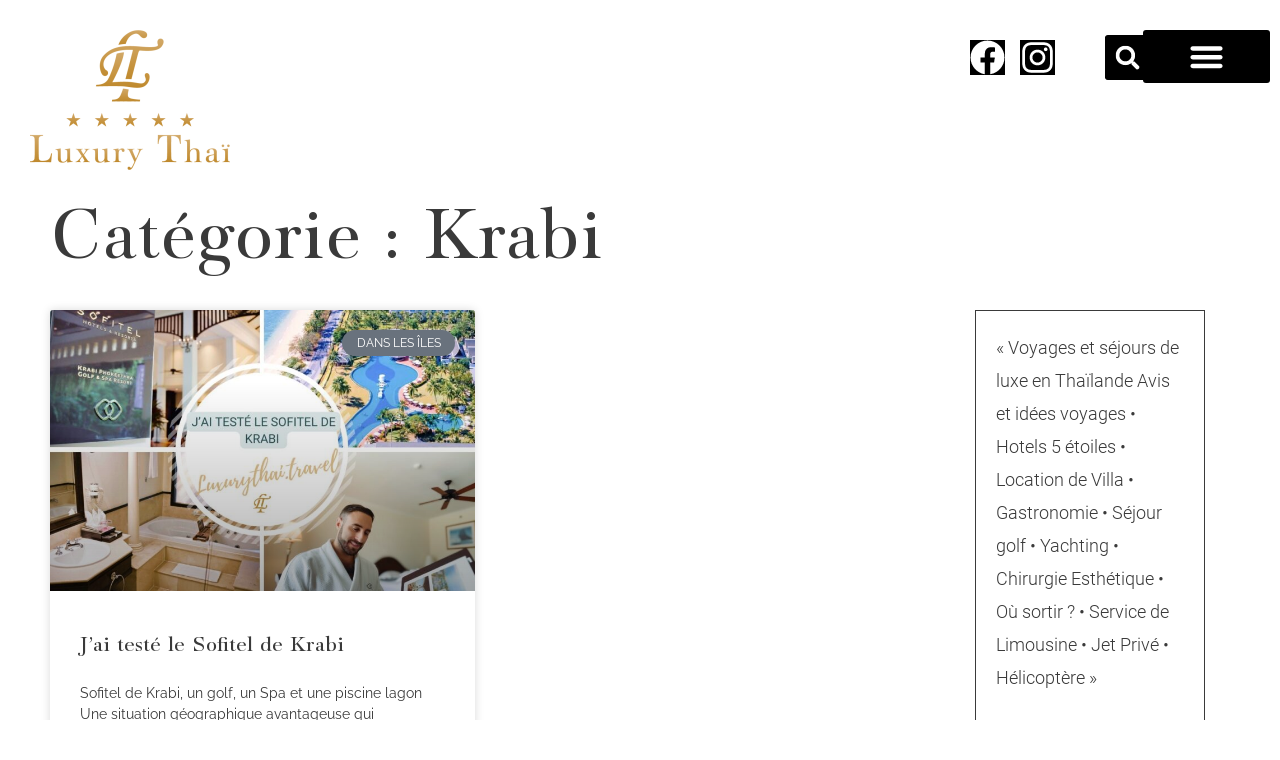

--- FILE ---
content_type: text/html; charset=UTF-8
request_url: https://www.luxurythai.travel/categorie/hotel-de-luxe/la-mer/krabi/
body_size: 10295
content:
<!DOCTYPE html><html lang="en-US"><head><meta charset="UTF-8"><meta name="viewport" content="width=device-width, initial-scale=1"><link rel="profile" href="https://gmpg.org/xfn/11"><meta name='robots' content='index, follow, max-image-preview:large, max-snippet:-1, max-video-preview:-1' /><!-- <link media="all" href="https://www.luxurythai.travel/wp-content/cache/autoptimize/css/autoptimize_32e1d28b175596611621fe0197b773d2.css" rel="stylesheet"> -->
<link rel="stylesheet" type="text/css" href="//www.luxurythai.travel/wp-content/cache/wpfc-minified/qvde4duv/5rclr.css" media="all"/><title>Krabi Archives - luxurythai.travel</title><link rel="canonical" href="https://www.luxurythai.travel/categorie/hotel-de-luxe/la-mer/krabi/" /><meta property="og:locale" content="en_US" /><meta property="og:type" content="article" /><meta property="og:title" content="Krabi Archives - luxurythai.travel" /><meta property="og:url" content="https://www.luxurythai.travel/categorie/hotel-de-luxe/la-mer/krabi/" /><meta property="og:site_name" content="luxurythai.travel" /><meta name="twitter:card" content="summary_large_image" /> <script type="application/ld+json" class="yoast-schema-graph">{"@context":"https://schema.org","@graph":[{"@type":"CollectionPage","@id":"https://www.luxurythai.travel/categorie/hotel-de-luxe/la-mer/krabi/","url":"https://www.luxurythai.travel/categorie/hotel-de-luxe/la-mer/krabi/","name":"Krabi Archives - luxurythai.travel","isPartOf":{"@id":"https://www.luxurythai.travel/#website"},"primaryImageOfPage":{"@id":"https://www.luxurythai.travel/categorie/hotel-de-luxe/la-mer/krabi/#primaryimage"},"image":{"@id":"https://www.luxurythai.travel/categorie/hotel-de-luxe/la-mer/krabi/#primaryimage"},"thumbnailUrl":"https://www.luxurythai.travel/wp-content/uploads/2023/03/sofitel-krabi-test-luxury-thai-travel-voyage-luxueux.jpg","breadcrumb":{"@id":"https://www.luxurythai.travel/categorie/hotel-de-luxe/la-mer/krabi/#breadcrumb"},"inLanguage":"en-US"},{"@type":"ImageObject","inLanguage":"en-US","@id":"https://www.luxurythai.travel/categorie/hotel-de-luxe/la-mer/krabi/#primaryimage","url":"https://www.luxurythai.travel/wp-content/uploads/2023/03/sofitel-krabi-test-luxury-thai-travel-voyage-luxueux.jpg","contentUrl":"https://www.luxurythai.travel/wp-content/uploads/2023/03/sofitel-krabi-test-luxury-thai-travel-voyage-luxueux.jpg","width":1250,"height":1000,"caption":"Crédit : Luxury Thai © (2023) • Blog Voyage luxueux www.luxurythai.travel • luxurythaicontact@gmail.com"},{"@type":"BreadcrumbList","@id":"https://www.luxurythai.travel/categorie/hotel-de-luxe/la-mer/krabi/#breadcrumb","itemListElement":[{"@type":"ListItem","position":1,"name":"Home","item":"https://www.luxurythai.travel/"},{"@type":"ListItem","position":2,"name":"Hôtel de Luxe","item":"https://www.luxurythai.travel/categorie/hotel-de-luxe/"},{"@type":"ListItem","position":3,"name":"La Mer","item":"https://www.luxurythai.travel/categorie/hotel-de-luxe/la-mer/"},{"@type":"ListItem","position":4,"name":"Krabi"}]},{"@type":"WebSite","@id":"https://www.luxurythai.travel/#website","url":"https://www.luxurythai.travel/","name":"luxurythai.travel","description":"Expériences Thaïlandaises Luxueuses","publisher":{"@id":"https://www.luxurythai.travel/#organization"},"potentialAction":[{"@type":"SearchAction","target":{"@type":"EntryPoint","urlTemplate":"https://www.luxurythai.travel/?s={search_term_string}"},"query-input":{"@type":"PropertyValueSpecification","valueRequired":true,"valueName":"search_term_string"}}],"inLanguage":"en-US"},{"@type":"Organization","@id":"https://www.luxurythai.travel/#organization","name":"Luxury Thai Travel","url":"https://www.luxurythai.travel/","logo":{"@type":"ImageObject","inLanguage":"en-US","@id":"https://www.luxurythai.travel/#/schema/logo/image/","url":"","contentUrl":"","caption":"Luxury Thai Travel"},"image":{"@id":"https://www.luxurythai.travel/#/schema/logo/image/"}}]}</script> <link rel="alternate" type="application/rss+xml" title="luxurythai.travel &raquo; Feed" href="https://www.luxurythai.travel/feed/" /><link rel="alternate" type="application/rss+xml" title="luxurythai.travel &raquo; Comments Feed" href="https://www.luxurythai.travel/comments/feed/" /><link rel="alternate" type="application/rss+xml" title="luxurythai.travel &raquo; Krabi Category Feed" href="https://www.luxurythai.travel/categorie/hotel-de-luxe/la-mer/krabi/feed/" /><style id='cf-frontend-style-inline-css'>@font-face {
font-family: 'Ruskin W00 Regular';
font-weight: 400;
font-display: auto;
src: url('https://www.luxurythai.travel/wp-content/uploads/2019/09/Ruskin-W00-Regular.ttf') format('truetype');
}
@font-face {
font-family: 'Ruskin W00 Regular';
font-weight: 400;
font-display: auto;
src: url('https://www.luxurythai.travel/wp-content/uploads/2019/09/Ruskin-W00-Regular.ttf') format('truetype');
}</style><!-- <link rel='stylesheet' id='astra-google-fonts-css' href='https://www.luxurythai.travel/wp-content/cache/autoptimize/css/autoptimize_single_154f690ba109dae1e8bb663cec4f3d49.css?ver=1664443613' media='all' /> --><!-- <link rel='stylesheet' id='essential-blocks-frontend-style-css' href='https://www.luxurythai.travel/wp-content/uploads/eb-style/frontend/frontend-9419.min.css?ver=1731636147' media='all' /> --><!-- <link rel='stylesheet' id='eb-block-style-9419-css' href='https://www.luxurythai.travel/wp-content/uploads/eb-style/eb-style-9419.min.css?ver=9dff41dc4d' media='all' /> --><!-- <link rel='stylesheet' id='elementor-frontend-css' href='https://www.luxurythai.travel/wp-content/uploads/elementor/css/custom-frontend.min.css?ver=1734653837' media='all' /> --><!-- <link rel='stylesheet' id='e-apple-webkit-css' href='https://www.luxurythai.travel/wp-content/uploads/elementor/css/custom-apple-webkit.min.css?ver=1734653837' media='all' /> --><!-- <link rel='stylesheet' id='widget-nav-menu-css' href='https://www.luxurythai.travel/wp-content/uploads/elementor/css/custom-pro-widget-nav-menu.min.css?ver=1734653837' media='all' /> --><!-- <link rel='stylesheet' id='elementor-post-3778-css' href='https://www.luxurythai.travel/wp-content/cache/autoptimize/css/autoptimize_single_0f70dbcba63147382e6f07c596b4e950.css?ver=1734653838' media='all' /> --><!-- <link rel='stylesheet' id='elementor-post-8946-css' href='https://www.luxurythai.travel/wp-content/cache/autoptimize/css/autoptimize_single_192b7f2f9662ec292bd81e59d9c61d2c.css?ver=1734697730' media='all' /> --><!-- <link rel='stylesheet' id='elementor-post-6164-css' href='https://www.luxurythai.travel/wp-content/cache/autoptimize/css/autoptimize_single_92ec9ed2150903b221b56a5fe262b101.css?ver=1734653838' media='all' /> --><!-- <link rel='stylesheet' id='elementor-post-8950-css' href='https://www.luxurythai.travel/wp-content/cache/autoptimize/css/autoptimize_single_e7d831809ec4762f13f77be55f9a7adf.css?ver=1734697731' media='all' /> --><!-- <link rel='stylesheet' id='dashicons-css' href='https://www.luxurythai.travel/wp-includes/css/dashicons.min.css?ver=587537f15513cb411cc5eae08cdbd32c' media='all' /> --><!-- <link rel='stylesheet' id='google-fonts-1-css' href='https://www.luxurythai.travel/wp-content/cache/autoptimize/css/autoptimize_single_a268fd56b21e1a93ed66ad94914f6fc7.css?ver=1664443613' media='all' /> -->
<link rel="stylesheet" type="text/css" href="//www.luxurythai.travel/wp-content/cache/wpfc-minified/lp5tt8zh/5tdgw.css" media="all"/> <!--[if IE]> <script src="https://www.luxurythai.travel/wp-content/themes/astra/assets/js/minified/flexibility.min.js?ver=4.8.10" id="astra-flexibility-js"></script> <script id="astra-flexibility-js-after">flexibility(document.documentElement);</script> <![endif]--> <script src='//www.luxurythai.travel/wp-content/cache/wpfc-minified/8bcg3qk9/4p2jl.js' type="text/javascript"></script>
<!-- <script src="https://www.luxurythai.travel/wp-includes/js/jquery/jquery.min.js?ver=3.7.1" id="jquery-core-js"></script> --> <link rel="https://api.w.org/" href="https://www.luxurythai.travel/wp-json/" /><link rel="alternate" title="JSON" type="application/json" href="https://www.luxurythai.travel/wp-json/wp/v2/categories/114" /><link rel="EditURI" type="application/rsd+xml" title="RSD" href="https://www.luxurythai.travel/xmlrpc.php?rsd" /><meta name="generator" content="Elementor 3.26.4; features: e_font_icon_svg, additional_custom_breakpoints; settings: css_print_method-external, google_font-enabled, font_display-auto"><link rel="icon" href="https://www.luxurythai.travel/wp-content/uploads/2019/12/luxurthai-monogram-150x150.png" sizes="32x32" /><link rel="icon" href="https://www.luxurythai.travel/wp-content/uploads/2019/12/luxurthai-monogram.png" sizes="192x192" /><link rel="apple-touch-icon" href="https://www.luxurythai.travel/wp-content/uploads/2019/12/luxurthai-monogram.png" /><meta name="msapplication-TileImage" content="https://www.luxurythai.travel/wp-content/uploads/2019/12/luxurthai-monogram.png" /></head><body data-rsssl=1 itemtype='https://schema.org/Blog' itemscope='itemscope' class="archive category category-krabi category-114 wp-custom-logo ast-desktop ast-page-builder-template ast-no-sidebar astra-4.8.10 ast-header-custom-item-inside ast-full-width-primary-header group-blog ast-mobile-inherit-site-logo ast-inherit-site-logo-transparent ast-theme-transparent-header elementor-page-8950 elementor-default elementor-template-full-width elementor-kit-3778"> <a
class="skip-link screen-reader-text"
href="#content"
title="Skip to content"> Skip to content</a><div
class="hfeed site" id="page"><div data-elementor-type="header" data-elementor-id="8946" class="elementor elementor-8946 elementor-location-header" data-elementor-post-type="elementor_library"><header class="elementor-section elementor-top-section elementor-element elementor-element-15c3bfd elementor-section-full_width elementor-section-height-default elementor-section-height-default" data-id="15c3bfd" data-element_type="section" data-settings="{&quot;background_background&quot;:&quot;classic&quot;}"><div class="elementor-container elementor-column-gap-no"><div class="elementor-column elementor-col-100 elementor-top-column elementor-element elementor-element-06c8e42" data-id="06c8e42" data-element_type="column"><div class="elementor-widget-wrap elementor-element-populated"><div class="elementor-element elementor-element-d399b0b elementor-widget__width-auto elementor-widget elementor-widget-theme-site-logo elementor-widget-image" data-id="d399b0b" data-element_type="widget" data-widget_type="theme-site-logo.default"><div class="elementor-widget-container"> <a href="https://www.luxurythai.travel"> <img src="https://www.luxurythai.travel/wp-content/uploads/elementor/thumbs/luxury-thai-logo-pznyfdcks2926a2im0im35nwshqhpau56t8aky2r20.png" title="Luxurythai Logo" alt="Le logo de Luxury Thai." loading="lazy" /> </a></div></div><div class="elementor-element elementor-element-fde9893 elementor-search-form--skin-full_screen elementor-widget__width-auto elementor-absolute elementor-widget elementor-widget-search-form" data-id="fde9893" data-element_type="widget" data-settings="{&quot;skin&quot;:&quot;full_screen&quot;,&quot;_position&quot;:&quot;absolute&quot;}" data-widget_type="search-form.default"><div class="elementor-widget-container"> <search role="search"><form class="elementor-search-form" action="https://www.luxurythai.travel" method="get"><div class="elementor-search-form__toggle" role="button" tabindex="0" aria-label="Search"><div class="e-font-icon-svg-container"><svg aria-hidden="true" class="e-font-icon-svg e-fas-search" viewBox="0 0 512 512" xmlns="http://www.w3.org/2000/svg"><path d="M505 442.7L405.3 343c-4.5-4.5-10.6-7-17-7H372c27.6-35.3 44-79.7 44-128C416 93.1 322.9 0 208 0S0 93.1 0 208s93.1 208 208 208c48.3 0 92.7-16.4 128-44v16.3c0 6.4 2.5 12.5 7 17l99.7 99.7c9.4 9.4 24.6 9.4 33.9 0l28.3-28.3c9.4-9.4 9.4-24.6.1-34zM208 336c-70.7 0-128-57.2-128-128 0-70.7 57.2-128 128-128 70.7 0 128 57.2 128 128 0 70.7-57.2 128-128 128z"></path></svg></div></div><div class="elementor-search-form__container"> <label class="elementor-screen-only" for="elementor-search-form-fde9893">Search</label> <input id="elementor-search-form-fde9893" placeholder="Search..." class="elementor-search-form__input" type="search" name="s" value=""><div class="dialog-lightbox-close-button dialog-close-button" role="button" tabindex="0" aria-label="Close this search box."> <svg aria-hidden="true" class="e-font-icon-svg e-eicon-close" viewBox="0 0 1000 1000" xmlns="http://www.w3.org/2000/svg"><path d="M742 167L500 408 258 167C246 154 233 150 217 150 196 150 179 158 167 167 154 179 150 196 150 212 150 229 154 242 171 254L408 500 167 742C138 771 138 800 167 829 196 858 225 858 254 829L496 587 738 829C750 842 767 846 783 846 800 846 817 842 829 829 842 817 846 804 846 783 846 767 842 750 829 737L588 500 833 258C863 229 863 200 833 171 804 137 775 137 742 167Z"></path></svg></div></div></form> </search></div></div><div class="elementor-element elementor-element-d02711a elementor-widget__width-auto elementor-shape-square elementor-absolute elementor-grid-laptop-0 elementor-grid-0 e-grid-align-center elementor-widget elementor-widget-social-icons" data-id="d02711a" data-element_type="widget" data-settings="{&quot;_position&quot;:&quot;absolute&quot;}" data-widget_type="social-icons.default"><div class="elementor-widget-container"><div class="elementor-social-icons-wrapper elementor-grid"> <span class="elementor-grid-item"> <a class="elementor-icon elementor-social-icon elementor-social-icon-facebook elementor-repeater-item-e6c36a9" href="https://web.facebook.com/luxurythai.travel" target="_blank"> <span class="elementor-screen-only">Facebook</span> <svg class="e-font-icon-svg e-fab-facebook" viewBox="0 0 512 512" xmlns="http://www.w3.org/2000/svg"><path d="M504 256C504 119 393 8 256 8S8 119 8 256c0 123.78 90.69 226.38 209.25 245V327.69h-63V256h63v-54.64c0-62.15 37-96.48 93.67-96.48 27.14 0 55.52 4.84 55.52 4.84v61h-31.28c-30.8 0-40.41 19.12-40.41 38.73V256h68.78l-11 71.69h-57.78V501C413.31 482.38 504 379.78 504 256z"></path></svg> </a> </span> <span class="elementor-grid-item"> <a class="elementor-icon elementor-social-icon elementor-social-icon-instagram elementor-repeater-item-f0a6dc2" href="https://www.instagram.com/luxurythai.travel/" target="_blank"> <span class="elementor-screen-only">Instagram</span> <svg class="e-font-icon-svg e-fab-instagram" viewBox="0 0 448 512" xmlns="http://www.w3.org/2000/svg"><path d="M224.1 141c-63.6 0-114.9 51.3-114.9 114.9s51.3 114.9 114.9 114.9S339 319.5 339 255.9 287.7 141 224.1 141zm0 189.6c-41.1 0-74.7-33.5-74.7-74.7s33.5-74.7 74.7-74.7 74.7 33.5 74.7 74.7-33.6 74.7-74.7 74.7zm146.4-194.3c0 14.9-12 26.8-26.8 26.8-14.9 0-26.8-12-26.8-26.8s12-26.8 26.8-26.8 26.8 12 26.8 26.8zm76.1 27.2c-1.7-35.9-9.9-67.7-36.2-93.9-26.2-26.2-58-34.4-93.9-36.2-37-2.1-147.9-2.1-184.9 0-35.8 1.7-67.6 9.9-93.9 36.1s-34.4 58-36.2 93.9c-2.1 37-2.1 147.9 0 184.9 1.7 35.9 9.9 67.7 36.2 93.9s58 34.4 93.9 36.2c37 2.1 147.9 2.1 184.9 0 35.9-1.7 67.7-9.9 93.9-36.2 26.2-26.2 34.4-58 36.2-93.9 2.1-37 2.1-147.8 0-184.8zM398.8 388c-7.8 19.6-22.9 34.7-42.6 42.6-29.5 11.7-99.5 9-132.1 9s-102.7 2.6-132.1-9c-19.6-7.8-34.7-22.9-42.6-42.6-11.7-29.5-9-99.5-9-132.1s-2.6-102.7 9-132.1c7.8-19.6 22.9-34.7 42.6-42.6 29.5-11.7 99.5-9 132.1-9s102.7-2.6 132.1 9c19.6 7.8 34.7 22.9 42.6 42.6 11.7 29.5 9 99.5 9 132.1s2.7 102.7-9 132.1z"></path></svg> </a> </span></div></div></div><div class="elementor-element elementor-element-9a81a8e elementor-widget__width-initial elementor-nav-menu--stretch elementor-nav-menu__text-align-center elementor-absolute elementor-nav-menu--toggle elementor-nav-menu--burger elementor-widget elementor-widget-nav-menu" data-id="9a81a8e" data-element_type="widget" data-settings="{&quot;layout&quot;:&quot;dropdown&quot;,&quot;full_width&quot;:&quot;stretch&quot;,&quot;_position&quot;:&quot;absolute&quot;,&quot;submenu_icon&quot;:{&quot;value&quot;:&quot;&lt;svg class=\&quot;e-font-icon-svg e-fas-caret-down\&quot; viewBox=\&quot;0 0 320 512\&quot; xmlns=\&quot;http:\/\/www.w3.org\/2000\/svg\&quot;&gt;&lt;path d=\&quot;M31.3 192h257.3c17.8 0 26.7 21.5 14.1 34.1L174.1 354.8c-7.8 7.8-20.5 7.8-28.3 0L17.2 226.1C4.6 213.5 13.5 192 31.3 192z\&quot;&gt;&lt;\/path&gt;&lt;\/svg&gt;&quot;,&quot;library&quot;:&quot;fa-solid&quot;},&quot;toggle&quot;:&quot;burger&quot;}" data-widget_type="nav-menu.default"><div class="elementor-widget-container"><div class="elementor-menu-toggle" role="button" tabindex="0" aria-label="Menu Toggle" aria-expanded="false"> <svg aria-hidden="true" role="presentation" class="elementor-menu-toggle__icon--open e-font-icon-svg e-eicon-menu-bar" viewBox="0 0 1000 1000" xmlns="http://www.w3.org/2000/svg"><path d="M104 333H896C929 333 958 304 958 271S929 208 896 208H104C71 208 42 237 42 271S71 333 104 333ZM104 583H896C929 583 958 554 958 521S929 458 896 458H104C71 458 42 487 42 521S71 583 104 583ZM104 833H896C929 833 958 804 958 771S929 708 896 708H104C71 708 42 737 42 771S71 833 104 833Z"></path></svg><svg aria-hidden="true" role="presentation" class="elementor-menu-toggle__icon--close e-font-icon-svg e-eicon-close" viewBox="0 0 1000 1000" xmlns="http://www.w3.org/2000/svg"><path d="M742 167L500 408 258 167C246 154 233 150 217 150 196 150 179 158 167 167 154 179 150 196 150 212 150 229 154 242 171 254L408 500 167 742C138 771 138 800 167 829 196 858 225 858 254 829L496 587 738 829C750 842 767 846 783 846 800 846 817 842 829 829 842 817 846 804 846 783 846 767 842 750 829 737L588 500 833 258C863 229 863 200 833 171 804 137 775 137 742 167Z"></path></svg></div><nav class="elementor-nav-menu--dropdown elementor-nav-menu__container" aria-hidden="true"><ul id="menu-2-9a81a8e" class="elementor-nav-menu"><li class="menu-item menu-item-type-post_type menu-item-object-page menu-item-home menu-item-2548"><a href="https://www.luxurythai.travel/" class="elementor-item menu-link" tabindex="-1">Accueil</a></li><li class="menu-item menu-item-type-post_type menu-item-object-page menu-item-2220"><a href="https://www.luxurythai.travel/hotel-de-luxe/" class="elementor-item menu-link" tabindex="-1">Hôtel de Luxe</a></li><li class="menu-item menu-item-type-post_type menu-item-object-page menu-item-2219"><a href="https://www.luxurythai.travel/rooftop-bars/" class="elementor-item menu-link" tabindex="-1">Bars &#038; Lounges</a></li><li class="menu-item menu-item-type-post_type menu-item-object-page menu-item-2223"><a href="https://www.luxurythai.travel/croisieres-en-thailande/" class="elementor-item menu-link" tabindex="-1">Croisières en Thaïlande</a></li><li class="menu-item menu-item-type-post_type menu-item-object-page menu-item-2265"><a href="https://www.luxurythai.travel/experiences/" class="elementor-item menu-link" tabindex="-1">Expériences</a></li><li class="menu-item menu-item-type-post_type menu-item-object-page menu-item-2278"><a href="https://www.luxurythai.travel/gastronomie-en-thailande/" class="elementor-item menu-link" tabindex="-1">Gastronomie en Thaïlande</a></li><li class="menu-item menu-item-type-post_type menu-item-object-page menu-item-2360"><a href="https://www.luxurythai.travel/location-de-villas/" class="elementor-item menu-link" tabindex="-1">Location de villas</a></li><li class="menu-item menu-item-type-post_type menu-item-object-page menu-item-2378"><a href="https://www.luxurythai.travel/vins-cigares/" class="elementor-item menu-link" tabindex="-1">Vins &#038; Cigares</a></li><li class="menu-item menu-item-type-post_type menu-item-object-page menu-item-2417"><a href="https://www.luxurythai.travel/vols-thailande/" class="elementor-item menu-link" tabindex="-1">Vols Thaïlande</a></li><li class="menu-item menu-item-type-post_type menu-item-object-page menu-item-2442"><a href="https://www.luxurythai.travel/about/" class="elementor-item menu-link" tabindex="-1">À Propos</a></li><li class="menu-item menu-item-type-post_type menu-item-object-page menu-item-3463"><a href="https://www.luxurythai.travel/blog/" class="elementor-item menu-link" tabindex="-1">Blog</a></li></ul></nav></div></div></div></div></div></header></div><div id="content" class="site-content"><div class="ast-container"><div data-elementor-type="archive" data-elementor-id="8950" class="elementor elementor-8950 elementor-location-archive" data-elementor-post-type="elementor_library"><section class="elementor-section elementor-top-section elementor-element elementor-element-fb0a421 elementor-section-boxed elementor-section-height-default elementor-section-height-default" data-id="fb0a421" data-element_type="section"><div class="elementor-container elementor-column-gap-default"><div class="elementor-column elementor-col-100 elementor-top-column elementor-element elementor-element-09f0cef" data-id="09f0cef" data-element_type="column"><div class="elementor-widget-wrap elementor-element-populated"><div class="elementor-element elementor-element-843e453 elementor-widget elementor-widget-theme-archive-title elementor-page-title elementor-widget-heading" data-id="843e453" data-element_type="widget" data-widget_type="theme-archive-title.default"><div class="elementor-widget-container"><h1 class="elementor-heading-title elementor-size-default">Catégorie : Krabi</h1></div></div></div></div></div></section><section class="elementor-section elementor-top-section elementor-element elementor-element-26633b1 elementor-section-boxed elementor-section-height-default elementor-section-height-default" data-id="26633b1" data-element_type="section"><div class="elementor-container elementor-column-gap-default"><div class="elementor-column elementor-col-50 elementor-top-column elementor-element elementor-element-e4a6028" data-id="e4a6028" data-element_type="column"><div class="elementor-widget-wrap elementor-element-populated"><div class="elementor-element elementor-element-29da7ff elementor-grid-2 elementor-grid-tablet-2 elementor-grid-mobile-1 elementor-posts--thumbnail-top elementor-card-shadow-yes elementor-posts__hover-gradient elementor-widget elementor-widget-archive-posts" data-id="29da7ff" data-element_type="widget" data-settings="{&quot;archive_cards_columns&quot;:&quot;2&quot;,&quot;pagination_type&quot;:&quot;numbers_and_prev_next&quot;,&quot;archive_cards_columns_tablet&quot;:&quot;2&quot;,&quot;archive_cards_columns_mobile&quot;:&quot;1&quot;,&quot;archive_cards_row_gap&quot;:{&quot;unit&quot;:&quot;px&quot;,&quot;size&quot;:35,&quot;sizes&quot;:[]},&quot;archive_cards_row_gap_laptop&quot;:{&quot;unit&quot;:&quot;px&quot;,&quot;size&quot;:&quot;&quot;,&quot;sizes&quot;:[]},&quot;archive_cards_row_gap_tablet_extra&quot;:{&quot;unit&quot;:&quot;px&quot;,&quot;size&quot;:&quot;&quot;,&quot;sizes&quot;:[]},&quot;archive_cards_row_gap_tablet&quot;:{&quot;unit&quot;:&quot;px&quot;,&quot;size&quot;:&quot;&quot;,&quot;sizes&quot;:[]},&quot;archive_cards_row_gap_mobile_extra&quot;:{&quot;unit&quot;:&quot;px&quot;,&quot;size&quot;:&quot;&quot;,&quot;sizes&quot;:[]},&quot;archive_cards_row_gap_mobile&quot;:{&quot;unit&quot;:&quot;px&quot;,&quot;size&quot;:&quot;&quot;,&quot;sizes&quot;:[]}}" data-widget_type="archive-posts.archive_cards"><div class="elementor-widget-container"><div class="elementor-posts-container elementor-posts elementor-posts--skin-cards elementor-grid"><article class="elementor-post elementor-grid-item post-9419 post type-post status-publish format-standard has-post-thumbnail hentry category-dans-les-iles category-hotel-de-luxe category-krabi category-la-mer category-les-classiques category-non-classe tag-accord tag-avis tag-golf tag-gourmet tag-hotel-5-etoiles tag-krabi tag-palace tag-piscine tag-spa tag-test tag-thailande"><div class="elementor-post__card"> <a class="elementor-post__thumbnail__link" href="https://www.luxurythai.travel/jai-teste-le-sofitel-de-krabi/" tabindex="-1" ><div class="elementor-post__thumbnail"><img fetchpriority="high" width="768" height="614" src="https://www.luxurythai.travel/wp-content/uploads/2023/03/sofitel-krabi-test-luxury-thai-travel-voyage-luxueux-768x614.jpg" class="attachment-medium_large size-medium_large wp-image-9466" alt="Test et avis Sofitel Krabi hôtel de luxe 5 étoiles Thailande" decoding="async" srcset="https://www.luxurythai.travel/wp-content/uploads/2023/03/sofitel-krabi-test-luxury-thai-travel-voyage-luxueux-768x614.jpg 768w, https://www.luxurythai.travel/wp-content/uploads/2023/03/sofitel-krabi-test-luxury-thai-travel-voyage-luxueux-300x240.jpg 300w, https://www.luxurythai.travel/wp-content/uploads/2023/03/sofitel-krabi-test-luxury-thai-travel-voyage-luxueux-1024x819.jpg 1024w, https://www.luxurythai.travel/wp-content/uploads/2023/03/sofitel-krabi-test-luxury-thai-travel-voyage-luxueux.jpg 1250w" sizes="(max-width: 768px) 100vw, 768px" /></div></a><div class="elementor-post__badge">Dans Les îles</div><div class="elementor-post__text"><h3 class="elementor-post__title"> <a href="https://www.luxurythai.travel/jai-teste-le-sofitel-de-krabi/" > J&#8217;ai testé le Sofitel de Krabi </a></h3><div class="elementor-post__excerpt"><p>Sofitel de Krabi, un golf, un Spa et une piscine lagon Une situation géographique avantageuse qui contemple la mer d’Andaman et les iles atypique en</p></div> <a class="elementor-post__read-more" href="https://www.luxurythai.travel/jai-teste-le-sofitel-de-krabi/" aria-label="Read more about J&#8217;ai testé le Sofitel de Krabi" tabindex="-1" > Lire la suite » </a></div><div class="elementor-post__meta-data"> <span class="elementor-post-date"> 10 March 2023 </span> <span class="elementor-post-avatar"> No Comments </span></div></div></article></div></div></div></div></div><div class="elementor-column elementor-col-50 elementor-top-column elementor-element elementor-element-a29bb0e" data-id="a29bb0e" data-element_type="column"><div class="elementor-widget-wrap elementor-element-populated"><div class="elementor-element elementor-element-c5ae739 elementor-widget elementor-widget-text-editor" data-id="c5ae739" data-element_type="widget" data-widget_type="text-editor.default"><div class="elementor-widget-container"><p>« Voyages et séjours de luxe en Thaïlande Avis et idées voyages • Hotels 5 étoiles • Location de Villa • Gastronomie • Séjour golf • Yachting • Chirurgie Esthétique • Où sortir ? • Service de Limousine • Jet Privé • Hélicoptère »</p></div></div><div class="elementor-element elementor-element-9f485ac elementor-widget elementor-widget-wp-widget-categories" data-id="9f485ac" data-element_type="widget" data-widget_type="wp-widget-categories.default"><div class="elementor-widget-container"><h5>Catégories</h5><nav aria-label="Catégories"><ul><li class="cat-item cat-item-92"><a href="https://www.luxurythai.travel/categorie/croisieres-en-thailande/">Croisieres en Thaïlande</a> (1)</li><li class="cat-item cat-item-98"><a href="https://www.luxurythai.travel/categorie/gastronomie-en-thailande/">Gastronomie en Thaïlande</a> (2)<ul class='children'><li class="cat-item cat-item-101"><a href="https://www.luxurythai.travel/categorie/gastronomie-en-thailande/gastronomie-francaise-a-bangkok/">Gastronomie Française à Bangkok</a> (1)</li><li class="cat-item cat-item-102"><a href="https://www.luxurythai.travel/categorie/gastronomie-en-thailande/gastronomie-thailandaise/">Gastronomie Thaïlandaise</a> (1)</li></ul></li><li class="cat-item cat-item-105 current-cat-ancestor"><a href="https://www.luxurythai.travel/categorie/hotel-de-luxe/">Hôtel de Luxe</a> (1)<ul class='children'><li class="cat-item cat-item-106"><a href="https://www.luxurythai.travel/categorie/hotel-de-luxe/bangkok/">Bangkok</a> (1)<ul class='children'><li class="cat-item cat-item-107"><a href="https://www.luxurythai.travel/categorie/hotel-de-luxe/bangkok/les-classiques/">Les classiques</a> (1)</li></ul></li><li class="cat-item cat-item-111 current-cat-parent current-cat-ancestor"><a href="https://www.luxurythai.travel/categorie/hotel-de-luxe/la-mer/">La Mer</a> (1)<ul class='children'><li class="cat-item cat-item-112"><a href="https://www.luxurythai.travel/categorie/hotel-de-luxe/la-mer/dans-les-iles/">Dans Les îles</a> (1)</li><li class="cat-item cat-item-114 current-cat"><a aria-current="page" href="https://www.luxurythai.travel/categorie/hotel-de-luxe/la-mer/krabi/">Krabi</a> (1)</li></ul></li></ul></li><li class="cat-item cat-item-1"><a href="https://www.luxurythai.travel/categorie/non-classe/">Non classé</a> (6)</li></ul></nav></div></div></div></div></div></section></div></div></div><div data-elementor-type="footer" data-elementor-id="6164" class="elementor elementor-6164 elementor-location-footer" data-elementor-post-type="elementor_library"><footer class="elementor-section elementor-top-section elementor-element elementor-element-887e21e elementor-reverse-mobile elementor-section-boxed elementor-section-height-default elementor-section-height-default" data-id="887e21e" data-element_type="section" data-settings="{&quot;background_background&quot;:&quot;classic&quot;}"><div class="elementor-container elementor-column-gap-default"><div class="elementor-column elementor-col-50 elementor-top-column elementor-element elementor-element-d1443c4" data-id="d1443c4" data-element_type="column"><div class="elementor-widget-wrap elementor-element-populated"><div class="elementor-element elementor-element-1a1ba75 elementor-widget elementor-widget-heading" data-id="1a1ba75" data-element_type="widget" data-widget_type="heading.default"><div class="elementor-widget-container"> <span class="elementor-heading-title elementor-size-default">Liens utiles</span></div></div><div class="elementor-element elementor-element-b46a407 elementor-nav-menu--dropdown-tablet elementor-nav-menu__text-align-aside elementor-widget elementor-widget-nav-menu" data-id="b46a407" data-element_type="widget" data-settings="{&quot;layout&quot;:&quot;vertical&quot;,&quot;submenu_icon&quot;:{&quot;value&quot;:&quot;&lt;svg class=\&quot;e-font-icon-svg e-fas-caret-down\&quot; viewBox=\&quot;0 0 320 512\&quot; xmlns=\&quot;http:\/\/www.w3.org\/2000\/svg\&quot;&gt;&lt;path d=\&quot;M31.3 192h257.3c17.8 0 26.7 21.5 14.1 34.1L174.1 354.8c-7.8 7.8-20.5 7.8-28.3 0L17.2 226.1C4.6 213.5 13.5 192 31.3 192z\&quot;&gt;&lt;\/path&gt;&lt;\/svg&gt;&quot;,&quot;library&quot;:&quot;fa-solid&quot;}}" data-widget_type="nav-menu.default"><div class="elementor-widget-container"><nav aria-label="Menu" class="elementor-nav-menu--main elementor-nav-menu__container elementor-nav-menu--layout-vertical e--pointer-none"><ul id="menu-1-b46a407" class="elementor-nav-menu sm-vertical"><li class="menu-item menu-item-type-post_type menu-item-object-page menu-item-privacy-policy menu-item-2441"><a rel="privacy-policy" href="https://www.luxurythai.travel/politique-de-confidentialite/" class="elementor-item menu-link">Politique de confidentialité</a></li><li class="menu-item menu-item-type-post_type menu-item-object-page menu-item-21"><a href="https://www.luxurythai.travel/partenaires/" class="elementor-item menu-link">Partenaires</a></li><li class="menu-item menu-item-type-post_type menu-item-object-page menu-item-18"><a href="https://www.luxurythai.travel/contact/" class="elementor-item menu-link">Contact</a></li></ul></nav><nav class="elementor-nav-menu--dropdown elementor-nav-menu__container" aria-hidden="true"><ul id="menu-2-b46a407" class="elementor-nav-menu sm-vertical"><li class="menu-item menu-item-type-post_type menu-item-object-page menu-item-privacy-policy menu-item-2441"><a rel="privacy-policy" href="https://www.luxurythai.travel/politique-de-confidentialite/" class="elementor-item menu-link" tabindex="-1">Politique de confidentialité</a></li><li class="menu-item menu-item-type-post_type menu-item-object-page menu-item-21"><a href="https://www.luxurythai.travel/partenaires/" class="elementor-item menu-link" tabindex="-1">Partenaires</a></li><li class="menu-item menu-item-type-post_type menu-item-object-page menu-item-18"><a href="https://www.luxurythai.travel/contact/" class="elementor-item menu-link" tabindex="-1">Contact</a></li></ul></nav></div></div></div></div><div class="elementor-column elementor-col-50 elementor-top-column elementor-element elementor-element-6414ef5" data-id="6414ef5" data-element_type="column"><div class="elementor-widget-wrap elementor-element-populated"><div class="elementor-element elementor-element-251a0c1 elementor-widget elementor-widget-heading" data-id="251a0c1" data-element_type="widget" data-widget_type="heading.default"><div class="elementor-widget-container"> <span class="elementor-heading-title elementor-size-default">Newsletter</span></div></div><div class="elementor-element elementor-element-b411058 elementor-widget elementor-widget-text-editor" data-id="b411058" data-element_type="widget" data-widget_type="text-editor.default"><div class="elementor-widget-container"><p>Abonnez-vous à notre newsletter</p></div></div><div class="elementor-element elementor-element-3dd4e97 elementor-button-align-stretch elementor-widget elementor-widget-form" data-id="3dd4e97" data-element_type="widget" data-settings="{&quot;step_next_label&quot;:&quot;Next&quot;,&quot;step_previous_label&quot;:&quot;Previous&quot;,&quot;button_width&quot;:&quot;100&quot;,&quot;step_type&quot;:&quot;number_text&quot;,&quot;step_icon_shape&quot;:&quot;circle&quot;}" data-widget_type="form.default"><div class="elementor-widget-container"><form class="elementor-form" method="post" name="New Form"> <input type="hidden" name="post_id" value="6164"/> <input type="hidden" name="form_id" value="3dd4e97"/> <input type="hidden" name="referer_title" value="Krabi Archives - luxurythai.travel" /><div class="elementor-form-fields-wrapper elementor-labels-above"><div class="elementor-field-type-text elementor-field-group elementor-column elementor-field-group-name elementor-col-100"> <label for="form-field-name" class="elementor-field-label"> Prénom </label> <input size="1" type="text" name="form_fields[name]" id="form-field-name" class="elementor-field elementor-size-sm  elementor-field-textual" placeholder="Prénom"></div><div class="elementor-field-type-text elementor-field-group elementor-column elementor-field-group-field_fe90955 elementor-col-100"> <label for="form-field-field_fe90955" class="elementor-field-label"> Nom de famille </label> <input size="1" type="text" name="form_fields[field_fe90955]" id="form-field-field_fe90955" class="elementor-field elementor-size-sm  elementor-field-textual" placeholder="Nom de famille"></div><div class="elementor-field-type-email elementor-field-group elementor-column elementor-field-group-email elementor-col-100 elementor-field-required"> <label for="form-field-email" class="elementor-field-label"> Courriel </label> <input size="1" type="email" name="form_fields[email]" id="form-field-email" class="elementor-field elementor-size-sm  elementor-field-textual" placeholder="Courriel" required="required" aria-required="true"></div><div class="elementor-field-group elementor-column elementor-field-type-submit elementor-col-100 e-form__buttons"> <button class="elementor-button elementor-size-sm" type="submit"> <span class="elementor-button-content-wrapper"> <span class="elementor-button-text">Envoyer</span> </span> </button></div></div></form></div></div></div></div></div></footer><section class="elementor-section elementor-top-section elementor-element elementor-element-24ec1c7 elementor-section-boxed elementor-section-height-default elementor-section-height-default" data-id="24ec1c7" data-element_type="section" data-settings="{&quot;background_background&quot;:&quot;classic&quot;}"><div class="elementor-container elementor-column-gap-default"><div class="elementor-column elementor-col-50 elementor-top-column elementor-element elementor-element-399de81" data-id="399de81" data-element_type="column"><div class="elementor-widget-wrap elementor-element-populated"><div class="elementor-element elementor-element-6290205 elementor-widget elementor-widget-text-editor" data-id="6290205" data-element_type="widget" data-widget_type="text-editor.default"><div class="elementor-widget-container"> Copyright © 2025 Luxury Thai Travel</div></div></div></div><div class="elementor-column elementor-col-50 elementor-top-column elementor-element elementor-element-67b3f5d" data-id="67b3f5d" data-element_type="column"><div class="elementor-widget-wrap elementor-element-populated"><div class="elementor-element elementor-element-63db803 elementor-widget elementor-widget-text-editor" data-id="63db803" data-element_type="widget" data-widget_type="text-editor.default"><div class="elementor-widget-container"><p>Designed by <a href="https://www.don-kong.com/" target="_blank" rel="noopener">DONKONG DESIGN</a></p></div></div></div></div></div></section></div></div> <script type='text/javascript'>const lazyloadRunObserver = () => {
const lazyloadBackgrounds = document.querySelectorAll( `.e-con.e-parent:not(.e-lazyloaded)` );
const lazyloadBackgroundObserver = new IntersectionObserver( ( entries ) => {
entries.forEach( ( entry ) => {
if ( entry.isIntersecting ) {
let lazyloadBackground = entry.target;
if( lazyloadBackground ) {
lazyloadBackground.classList.add( 'e-lazyloaded' );
}
lazyloadBackgroundObserver.unobserve( entry.target );
}
});
}, { rootMargin: '200px 0px 200px 0px' } );
lazyloadBackgrounds.forEach( ( lazyloadBackground ) => {
lazyloadBackgroundObserver.observe( lazyloadBackground );
} );
};
const events = [
'DOMContentLoaded',
'elementor/lazyload/observe',
];
events.forEach( ( event ) => {
document.addEventListener( event, lazyloadRunObserver );
} );</script> <script id="essential-blocks-blocks-localize-js-extra">var eb_conditional_localize = [];
var EssentialBlocksLocalize = {"eb_plugins_url":"https:\/\/www.luxurythai.travel\/wp-content\/plugins\/essential-blocks\/","image_url":"https:\/\/www.luxurythai.travel\/wp-content\/plugins\/essential-blocks\/assets\/images","eb_wp_version":"6.7","eb_version":"5.2.1","eb_admin_url":"https:\/\/www.luxurythai.travel\/wp-admin\/","rest_rootURL":"https:\/\/www.luxurythai.travel\/wp-json\/","ajax_url":"https:\/\/www.luxurythai.travel\/wp-admin\/admin-ajax.php","nft_nonce":"b34f044e60","post_grid_pagination_nonce":"2ddd469aea","placeholder_image":"https:\/\/www.luxurythai.travel\/wp-content\/plugins\/essential-blocks\/assets\/images\/placeholder.png","is_pro_active":"false","upgrade_pro_url":"https:\/\/essential-blocks.com\/upgrade","responsiveBreakpoints":{"tablet":1024,"mobile":767}};</script> <script id="astra-theme-js-js-extra">var astra = {"break_point":"1379","isRtl":"","is_scroll_to_id":"","is_scroll_to_top":"","is_header_footer_builder_active":"","responsive_cart_click":"flyout"};</script> <script id="sd-js-extra">var siamdeluxe = {"ajax_url":"https:\/\/www.luxurythai.travel\/wp-admin\/admin-ajax.php"};</script> <script src="https://www.luxurythai.travel/wp-includes/js/dist/hooks.min.js?ver=4d63a3d491d11ffd8ac6" id="wp-hooks-js"></script> <script src="https://www.luxurythai.travel/wp-includes/js/dist/i18n.min.js?ver=5e580eb46a90c2b997e6" id="wp-i18n-js"></script> <script id="wp-i18n-js-after">wp.i18n.setLocaleData( { 'text direction\u0004ltr': [ 'ltr' ] } );</script> <script id="elementor-pro-frontend-js-before">var ElementorProFrontendConfig = {"ajaxurl":"https:\/\/www.luxurythai.travel\/wp-admin\/admin-ajax.php","nonce":"65b813741f","urls":{"assets":"https:\/\/www.luxurythai.travel\/wp-content\/plugins\/elementor-pro\/assets\/","rest":"https:\/\/www.luxurythai.travel\/wp-json\/"},"settings":{"lazy_load_background_images":true},"popup":{"hasPopUps":false},"shareButtonsNetworks":{"facebook":{"title":"Facebook","has_counter":true},"twitter":{"title":"Twitter"},"linkedin":{"title":"LinkedIn","has_counter":true},"pinterest":{"title":"Pinterest","has_counter":true},"reddit":{"title":"Reddit","has_counter":true},"vk":{"title":"VK","has_counter":true},"odnoklassniki":{"title":"OK","has_counter":true},"tumblr":{"title":"Tumblr"},"digg":{"title":"Digg"},"skype":{"title":"Skype"},"stumbleupon":{"title":"StumbleUpon","has_counter":true},"mix":{"title":"Mix"},"telegram":{"title":"Telegram"},"pocket":{"title":"Pocket","has_counter":true},"xing":{"title":"XING","has_counter":true},"whatsapp":{"title":"WhatsApp"},"email":{"title":"Email"},"print":{"title":"Print"},"x-twitter":{"title":"X"},"threads":{"title":"Threads"}},"facebook_sdk":{"lang":"en_US","app_id":""},"lottie":{"defaultAnimationUrl":"https:\/\/www.luxurythai.travel\/wp-content\/plugins\/elementor-pro\/modules\/lottie\/assets\/animations\/default.json"}};</script> <script id="elementor-frontend-js-before">var elementorFrontendConfig = {"environmentMode":{"edit":false,"wpPreview":false,"isScriptDebug":false},"i18n":{"shareOnFacebook":"Share on Facebook","shareOnTwitter":"Share on Twitter","pinIt":"Pin it","download":"Download","downloadImage":"Download image","fullscreen":"Fullscreen","zoom":"Zoom","share":"Share","playVideo":"Play Video","previous":"Previous","next":"Next","close":"Close","a11yCarouselPrevSlideMessage":"Previous slide","a11yCarouselNextSlideMessage":"Next slide","a11yCarouselFirstSlideMessage":"This is the first slide","a11yCarouselLastSlideMessage":"This is the last slide","a11yCarouselPaginationBulletMessage":"Go to slide"},"is_rtl":false,"breakpoints":{"xs":0,"sm":480,"md":768,"lg":1025,"xl":1440,"xxl":1600},"responsive":{"breakpoints":{"mobile":{"label":"Mobile Portrait","value":767,"default_value":767,"direction":"max","is_enabled":true},"mobile_extra":{"label":"Mobile Landscape","value":880,"default_value":880,"direction":"max","is_enabled":true},"tablet":{"label":"Tablet Portrait","value":1024,"default_value":1024,"direction":"max","is_enabled":true},"tablet_extra":{"label":"Tablet Landscape","value":1200,"default_value":1200,"direction":"max","is_enabled":true},"laptop":{"label":"Laptop","value":1366,"default_value":1366,"direction":"max","is_enabled":true},"widescreen":{"label":"Widescreen","value":2400,"default_value":2400,"direction":"min","is_enabled":false}},"hasCustomBreakpoints":true},"version":"3.26.4","is_static":false,"experimentalFeatures":{"e_font_icon_svg":true,"additional_custom_breakpoints":true,"e_swiper_latest":true,"e_nested_atomic_repeaters":true,"e_onboarding":true,"e_css_smooth_scroll":true,"theme_builder_v2":true,"home_screen":true,"nested-elements":true,"editor_v2":true,"link-in-bio":true,"floating-buttons":true},"urls":{"assets":"https:\/\/www.luxurythai.travel\/wp-content\/plugins\/elementor\/assets\/","ajaxurl":"https:\/\/www.luxurythai.travel\/wp-admin\/admin-ajax.php","uploadUrl":"https:\/\/www.luxurythai.travel\/wp-content\/uploads"},"nonces":{"floatingButtonsClickTracking":"61b2ea0986"},"swiperClass":"swiper","settings":{"editorPreferences":[]},"kit":{"active_breakpoints":["viewport_mobile","viewport_mobile_extra","viewport_tablet","viewport_tablet_extra","viewport_laptop"],"global_image_lightbox":"yes","lightbox_enable_counter":"yes","lightbox_enable_fullscreen":"yes","lightbox_enable_zoom":"yes","lightbox_enable_share":"yes","lightbox_title_src":"title","lightbox_description_src":"description"},"post":{"id":0,"title":"Krabi Archives - luxurythai.travel","excerpt":""}};</script> <script>/(trident|msie)/i.test(navigator.userAgent)&&document.getElementById&&window.addEventListener&&window.addEventListener("hashchange",function(){var t,e=location.hash.substring(1);/^[A-z0-9_-]+$/.test(e)&&(t=document.getElementById(e))&&(/^(?:a|select|input|button|textarea)$/i.test(t.tagName)||(t.tabIndex=-1),t.focus())},!1);</script> <script defer src="https://www.luxurythai.travel/wp-content/cache/autoptimize/js/autoptimize_0f0e146707894f22b1e98cd8932c8955.js"></script></body></html><!-- WP Fastest Cache file was created in 2.2807841300964 seconds, on 08-01-25 11:45:32 -->